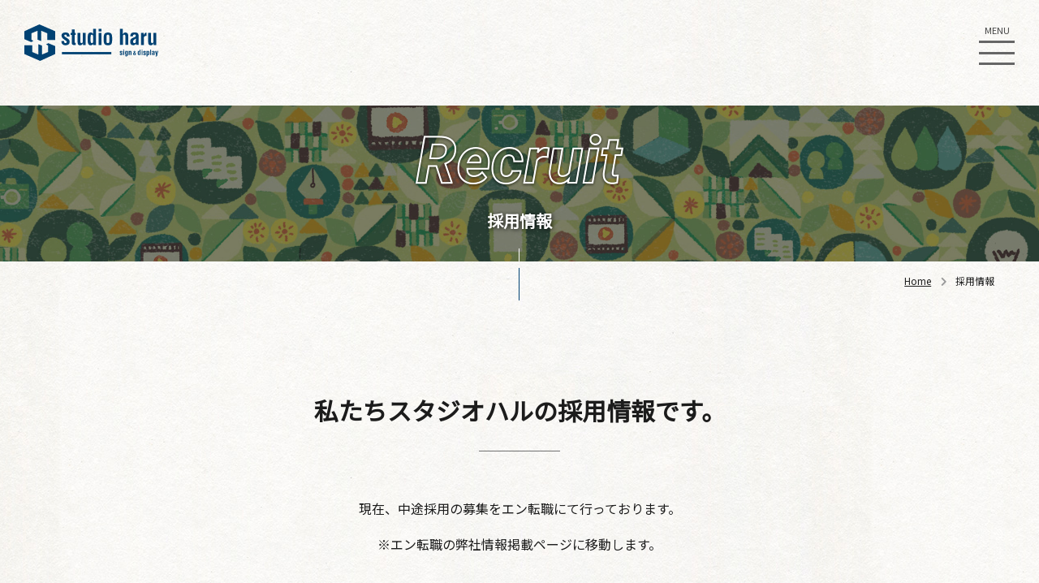

--- FILE ---
content_type: text/html
request_url: http://www.studio-haru.jp/recruit/
body_size: 4932
content:
<!DOCTYPE html>
<html lang="ja">
<head>
<!-- Global site tag (gtag.js) - Google Analytics -->
<script async src="https://www.googletagmanager.com/gtag/js?id=G-WTEYN8QVBS"></script>
<script>
	window.dataLayer = window.dataLayer || [];
	function gtag(){dataLayer.push(arguments);}
	gtag('js', new Date());

	gtag('config', 'G-WTEYN8QVBS');
	gtag('config', 'UA-145845200-17');
</script>
<script>
	(function(i,s,o,g,r,a,m){i['GoogleAnalyticsObject']=r;i[r]=i[r]||function(){
	(i[r].q=i[r].q||[]).push(arguments)},i[r].l=1*new Date();a=s.createElement(o),
	m=s.getElementsByTagName(o)[0];a.async=1;a.src=g;m.parentNode.insertBefore(a,m)
	})(window,document,'script','//www.google-analytics.com/analytics.js','ga');

	ga('create', 'UA-66074017-1', 'auto');
	ga('send', 'pageview');
</script>
<meta charset="UTF-8">
<meta name="viewport" content="width=device-width, initial-scale=1.0">
<meta name="description" content="印刷物やWeb,空間のデザインに留まらず,データマイニングと経営コンサルティングでお客様の販促をトータルにバックアップする株式会社スタジオハルのWEBサイト">
<meta name="keywords" content="スタジオハル,プリ・テック,印刷,WEBサイト,空間デザイン,エコディス,販促,トータルプランニング,西尾,名古屋,東京,多治見,半田,愛知,岐阜">
<title>採用情報｜株式会社スタジオハル｜プリ・テックグループ（愛知県西尾・名古屋・東京・半田・多治見）</title>

<link rel="icon" href="../assets/img/common/favicon.ico">

<link rel="stylesheet" href="https://use.fontawesome.com/releases/v5.6.1/css/all.css">

<link rel="stylesheet" href="../assets/css/reboot.css">

<link rel="stylesheet" href="../assets/css/vegas.min.css">

<link rel="stylesheet" href="../assets/css/base-20211012.css">

<link rel="stylesheet" href="../assets/css/pagestyle-20211012.css">

<script src="../assets/js/jquery.min.js"></script>

<script src="../assets/js/velocity.min.js"></script>
</head>
<body id="pagetop" class="recruit">
<header>

	<nav class="header-nav">

		<a class="header-logo" href="../">

			<svg xmlns="http://www.w3.org/2000/svg" xmlns:xlink="http://www.w3.org/1999/xlink" viewBox="0 0 205 56">

				<polygon points="10.8,23.6 10.8,13.7 20.1,9.8 20.1,23.4 25.9,25.7 25.9,9.8 35.1,13.7 35.1,24.1 47.2,24.1 47.2,10.5 23,0 0,10.5 0,22.7 10.5,27.2 14,25.2"/>

				<polygon points="36.4,32.4 36.4,42.3 27.1,46.2 27.1,32.6 21.3,30.3 21.3,46.2 12,42.3 12,31.9 0,31.9 0,45.5 24.2,56 47.2,45.5 47.2,33.3 36.6,28.8 33.2,30.8"/>

				<path d="M61,25.4c-0.3,3.4,1,3.3,2,3.3c1.2,0,2.1-0.9,1.8-2.1c-0.1-1.1-1.3-1.6-2.1-2.2l-2.3-1.6c-2.1-1.5-3.5-3.2-3.5-5.9c0-2.9,2.3-4.5,6.4-4.5c4.1,0,6.1,2.2,6,6.2h-4.3c0.1-2.1-0.5-2.9-2-2.9c-1,0-1.8,0.5-1.8,1.5c0,1.1,0.8,1.6,1.6,2.1l3.5,2.4c1.1,0.6,2.8,2.4,2.9,3.7c0.4,3.2-0.4,6.6-6.4,6.6c-2.3,0-6.5-1-6-6.6H61z"/>

				<path d="M78.7,31.6c-2.5,0.3-6.1,0.5-6.1-2.9V16.1h-1.7V13h1.7V7.9h4.3V13h1.8v3.1h-1.8v11.5c0.1,0.8,1.3,0.7,1.8,0.6V31.6z"/>

				<path d="M89.6,28.8L89.6,28.8c-0.7,2.2-2,3.2-4,3.3c-3.4,0-4.1-1.7-4.1-4.8V13h4.3v12.7c0,0.8,0,1.7,0.4,2.5c0.4,0.4,0.8,0.6,1.3,0.6c2,0,2-2.3,2-3.7V13h4.3v18.6h-4.1V28.8z"/>

				<path d="M105.3,19.9c0.1-1.5,0-4.1-2-4.1c-2,0-1.8,1.7-1.9,3.6v6.2c0.1,1.8,0.6,3.2,1.9,3.2c1.4,0,2.1-1.2,2.1-3.3V19.9z M105.3,29.6L105.3,29.6c-0.9,1.9-2.1,2.4-3.8,2.5c-3.6,0-4.4-3.3-4.5-6.3v-6.7c0.1-5.1,1.7-6.5,4.5-6.6c1.8,0,3,0.6,3.8,2.4h0.1c-0.1-0.6-0.1-1.1-0.1-1.6V6.9h4.3v24.7h-4.3V29.6z"/>

				<path d="M113.6,13h4.3v18.6h-4.3V13z M113.6,6.9h4.3v3.9h-4.3V6.9z"/>

				<path d="M125.7,25.5c0,2.3,0.2,3.3,2.3,3.3c2,0,2.1-1,2.1-3.3v-6.2c0-1.7,0-3.5-2.1-3.5c-2.3,0-2.3,1.8-2.3,3.5V25.5z M121.4,22.9c0-6.4,0.1-10.4,6.6-10.4c6.4,0,6.4,4.1,6.4,10.4c0,6.5-0.9,9.2-6.4,9.1C122.3,32.1,121.4,29.4,121.4,22.9"/>

				<path d="M146.4,31.5V6.9h4.3v8h0.1c1.2-2.2,2.9-2.4,3.9-2.4c2.4,0,4.4,1.4,4.3,4.7v14.3h-4.3V18.8c0-1.8-0.2-3-1.8-3.1c-1.6-0.1-2.2,1.4-2.1,3.4v12.3H146.4z"/>

				<path d="M170.7,21.8c-1.1,0.7-2.3,1.4-3.5,2.4c-0.6,0.5-0.7,1.4-0.7,2.2c0,1.4,0.4,2.4,2,2.4c2.5,0,2.1-3.2,2.2-5V21.8z M171.2,31.5c-0.3-0.6-0.3-1.3-0.3-1.9h-0.1c-1,1.5-2.3,2.4-3.8,2.4c-3.5,0-5-1.7-5-5.6c0-4.2,3-5.3,6.4-6.7c1.8-0.8,2.5-1.6,2.1-3.1c-0.2-0.8-0.9-1-2-1c-1.9,0-2.3,1-2.2,2.7h-4.1c0-3.5,1.1-6,6.5-6c5.8,0,6.2,3.1,6.1,5.5v11c0,0.9,0.1,1.7,0.4,2.6H171.2z"/>

				<path d="M182.7,16.3L182.7,16.3c0.6-1.3,1.1-2.1,1.7-2.6c1.2-1,2-1,2.7-1v5.1c-2.4-0.2-4.2,0.4-4.2,3.1v10.7h-4.3V13h4.1V16.3z"/>

				<path d="M197.7,28.8L197.7,28.8c-0.7,2.2-2,3.2-4,3.3c-3.4,0-4.1-1.7-4.1-4.8V13h4.3v12.7c0,0.8,0,1.7,0.4,2.5c0.4,0.4,0.8,0.6,1.3,0.6c2,0,2-2.3,2-3.7V13h4.3v18.6h-4.1V28.8z"/>

				<path d="M147.4,45c-0.1,1.1,0.3,1.1,0.7,1.1c0.4,0,0.7-0.3,0.6-0.7c0-0.4-0.4-0.5-0.7-0.7l-0.8-0.5c-0.7-0.5-1.2-1.1-1.2-2c0-1,0.8-1.5,2.1-1.5c1.4,0,2,0.7,2,2.1h-1.4c0-0.7-0.2-1-0.7-1c-0.3,0-0.6,0.2-0.6,0.5c0,0.4,0.3,0.5,0.5,0.7l1.2,0.8c0.4,0.2,0.9,0.8,1,1.2c0.1,1.1-0.1,2.2-2.1,2.2c-0.8,0-2.2-0.3-2-2.2H147.4z"/>

				<path d="M151.3,47h1.4v-6.2h-1.4V47z M151.3,40.1h1.4v-1.3h-1.4V40.1z"/>

				<path d="M156.9,43.1V45c0,0.7-0.2,1.1-0.7,1.1c-0.4,0-0.6-0.5-0.6-1.1v-2.1c0-0.6,0-1.2,0.6-1.2C156.9,41.7,156.9,42.6,156.9,43.1 M154.2,47.7c0.1,1,0.9,1.4,1.8,1.4c2,0,2.3-1,2.3-2.3v-6h-1.4v0.6h0c-0.2-0.6-0.6-0.8-1.2-0.8c-0.9,0-1.5,0.5-1.5,2.2v2.2c0,1,0.3,2.1,1.5,2.1c0.6,0,1-0.2,1.3-0.8l0,0v0.7c0,0.5-0.1,1-0.7,1c-0.2,0-0.3,0-0.4-0.1c-0.1-0.1-0.2-0.1-0.2-0.3H154.2z"/>

				<path d="M161.2,40.8h-1.4V47h1.4v-4c0-0.7,0.2-1.2,0.7-1.1c0.5,0,0.6,0.4,0.6,1V47h1.4v-4.8c0-1.1-0.6-1.6-1.4-1.6c-0.3,0-1,0.1-1.3,0.8h0V40.8z"/>

				<path d="M168.5,42.7c-0.1-0.2-0.3-0.5-0.3-0.8c0-0.3,0.2-0.4,0.4-0.4c0.2,0,0.4,0.2,0.4,0.5C169,42.3,168.7,42.6,168.5,42.7 M169.2,45.9c-0.2,0.2-0.5,0.3-0.8,0.3c-0.5,0-0.8-0.5-0.8-1c-0.1-0.6,0.4-1,0.6-1.1L169.2,45.9z M169,43.5c0.6-0.3,0.9-0.9,0.9-1.5c0-0.8-0.7-1.3-1.3-1.3c-0.7,0-1.4,0.4-1.4,1.3c0,0.5,0.3,0.9,0.5,1.3c-0.7,0.5-1.2,1-1.2,1.9c0,1.1,0.7,1.9,1.6,1.9c0.6,0,1-0.1,1.4-0.5l0.2,0.4h1.2l-0.7-1.2c0.4-0.6,0.5-1.3,0.5-2.1h-0.9c0,0.4-0.1,0.8-0.2,1.1L169,43.5z"/>

				<path d="M176.4,45c0,0.7-0.2,1.1-0.7,1.1c-0.4,0-0.6-0.5-0.6-1.1v-2.1c0-0.6,0-1.2,0.6-1.2c0.7,0,0.7,0.9,0.7,1.4V45z M176.4,47h1.4v-8.2h-1.4v2.1c0,0.2,0,0.4,0,0.5h0c-0.3-0.6-0.7-0.8-1.3-0.8c-0.9,0-1.5,0.5-1.5,2.2v2.2c0,1,0.3,2.1,1.5,2.1c0.6,0,1-0.2,1.2-0.8h0V47z"/>

				<path d="M179.4,47h1.4v-6.2h-1.4V47z M179.4,40.1h1.4v-1.3h-1.4V40.1z"/>

				<path d="M183.3,45c-0.1,1.1,0.3,1.1,0.7,1.1c0.4,0,0.7-0.3,0.6-0.7c0-0.4-0.4-0.5-0.7-0.7l-0.8-0.5c-0.7-0.5-1.2-1.1-1.2-2c0-1,0.8-1.5,2.1-1.5c1.4,0,2,0.7,2,2.1h-1.4c0-0.7-0.2-1-0.7-1c-0.3,0-0.6,0.2-0.6,0.5c0,0.4,0.3,0.5,0.5,0.7l1.2,0.8c0.4,0.2,0.9,0.8,1,1.2c0.1,1.1-0.1,2.2-2.1,2.2c-0.8,0-2.2-0.3-2-2.2H183.3z"/>

				<path d="M188.5,45c0,0.7,0.2,1.1,0.7,1.1c0.4,0,0.6-0.5,0.6-1.1v-2.1c0-0.6,0-1.2-0.6-1.2c-0.7,0-0.7,0.9-0.7,1.4V45z M188.5,41.5L188.5,41.5c0.3-0.6,0.7-0.8,1.3-0.8c0.9,0,1.4,0.5,1.5,2.2v2.2c0,1-0.3,2.1-1.5,2.1c-0.6,0-1-0.2-1.3-0.8h0v2.7h-1.4v-8.3h1.4V41.5z"/>

				<rect x="192.6" y="38.8" width="1.4" height="8.2"/>

				<path d="M198.1,44.4c0,0.6,0.1,1.7-0.7,1.7c-0.5,0-0.7-0.3-0.7-0.8c0-0.3,0-0.6,0.2-0.7c0.4-0.3,0.8-0.5,1.2-0.8V44.4z M199.6,47c-0.1-0.3-0.1-0.6-0.1-0.9v-3.7c0-0.8-0.1-1.8-2-1.8c-1.8,0-2.2,0.8-2.2,2h1.4c0-0.6,0.1-0.9,0.7-0.9c0.4,0,0.6,0,0.7,0.3c0.1,0.5-0.1,0.8-0.7,1c-1.1,0.5-2.1,0.8-2.1,2.2c0,1.3,0.5,1.9,1.7,1.9c0.5,0,0.9-0.3,1.2-0.8h0c0,0.2,0,0.4,0.1,0.6H199.6z"/>

				<path d="M201.9,40.8l0.6,3.3c0.1,0.5,0.2,1.1,0.2,1.6h0c0-0.5,0.1-1.1,0.2-1.6l0.6-3.3h1.4l-1.5,6.3c-0.4,1.4-0.4,2.3-2.4,2V48c0.2,0,0.8,0.1,0.8-0.3c0-0.2-0.1-0.6-0.1-0.8l-1.5-6.1H201.9z"/>

				<rect x="57.5" y="42.4" width="75.6" height="3.5"/>

			</svg>

		</a>

		<div data="hamburger-menu" class="hamburger-area">

			<span class="menu-text">MENU</span>

			<button type="button" class="menu-button">

				<b></b>

				<b></b>

				<b></b>

			</button>

		</div>

		<div class="global-nav">

			<ul class="navbar-nav">

				<li class="nav-item nav-item-home"><a class="nav-link" href="../">Home<small>トップページ</small></a></li>
				
				<li class="nav-item nav-item-products"><a class="nav-link" href="../products/">Products<small>商品紹介</small></a></li>

				<li class="nav-item nav-item-introduction"><a class="nav-link" href="../introduction/">Introduction<small>事業案内</small></a></li>

				<li class="nav-item nav-item-works"><a class="nav-link" href="../works/">Works<small>製作実績</small></a></li>

				<li class="nav-item nav-item-company"><a class="nav-link" href="../company/">Company<small>企業情報</small></a></li>

				<li class="nav-item nav-item-recruit"><a class="nav-link" href="../recruit/">Recruit<small>採用情報</small></a></li>

				<li class="nav-item nav-item-news"><a class="nav-link" href="../news/">News<small>ニュース</small></a></li>

				<li class="nav-item nav-item-contact"><a class="nav-link" href="https://www.pritech-group.jp/contact-studio-haru/" target="_new">Contact<small>お問い合わせ</small></a></li>

			</ul>

			<ul class="sub-nav">

				<li class="sub-item"><a class="sub-link" href="https://www.pritech-group.jp/" target="_new">プリ・テックグループサイト ＞</a></li>

				<li class="sub-item"><a class="sub-link" href="../sitemap/">サイトマップ ＞</a></li>

				<li class="sub-item"><a class="sub-link" href="../privacy/">個人情報保護方針 ＞</a></li>

			</ul>

		</div>

	</nav>

</header>


<main>
	<div class="page-heading">
		<h1 class="page-hedding-ttl"><img src="../assets/img/recruit/ttl-recruit.png" alt="recruit">採用情報</h1>
		<nav aria-label="breadcrumb">
			<ol class="breadcrumb wrap">
				<li class="breadcrumb-item"><a href="../">Home</a></li>
				<li class="breadcrumb-item active" aria-current="page">採用情報</li>
			</ol>
		</nav>
	</div>
	<section class="t-ac">
		<div class="wrap">
			<h2 class="section-ttl">私たちスタジオハルの採用情報です。</h2>
			<p>現在、中途採用の募集をエン転職にて行っております。</p>
			<p>※エン転職の弊社情報掲載ページに移動します。</p>

			<div class="btn-wrap">
				<a class="button01" href="https://employment.en-japan.com/desc_1261639/" target="_blank">製作スタッフ</a>
				<a class="button01" href="https://employment.en-japan.com/desc_1261640" target="_blank">営業スタッフ</a>
			</div>
		</div>
	</section>
</main>
<footer>
	<p class="pagetop"><a href="#pagetop">PAGETOP</a></p>
	<section class="contact-wrap">
		<div class="wrap">
			<h2 class="contact-ttl"><span class="roboto font-i">Contact</span>お問い合わせ</h2>
			<p class="mb-50">ご質問、ご意見、ご要望などお気軽にお問い合わせください。</p>
			<a class="button01" href="https://www.pritech-group.jp/contact-studio-haru/" target="_new">CONTACT US</a>
		</div>
	</section>
	<section class="address-wrap">
		<div class="wrap">
			<h2 class="address-ttl"><span class="roboto font-i">Studio Haru Co., Ltd.</span>株式会社スタジオハル</h2>
			<div class="address-flex">
				<div class="address-inner">
					<ul>
						<li>〒168-0063 東京都杉並区和泉1-30-21 I・Bビル</li>
						<li>TEL：<span class="tel">03-5355-3555</span></li>
					</ul>
				</div>
				<div class="t-ac">
					<a class="button01" href="../company/#access">MAP</a>
				</div>
			</div>
		</div>
	</section>
	<div class="footer-nav">
		<ul class="wrap">
			<li class="footer-item"><a class="footer-link" href="../privacy/">個人情報保護方針</a></li>
			<li class="footer-item"><a class="footer-link" href="../sitemap/">サイトマップ</a></li>
			<li class="footer-item"><a class="footer-link" href="https://www.pritech-group.jp/" target="_new">プリ・テックグループサイト</a></li>
		</ul>
	</div>
	<div class="copy">&copy; <span>2021</span> Studio Haru Co., Ltd. All Rights Reserved.</div>
</footer>
<script src="../assets/js/common.js"></script>
</body>
</html>

--- FILE ---
content_type: text/css
request_url: http://www.studio-haru.jp/assets/css/base-20211012.css
body_size: 3119
content:
@charset "UTF-8";

/* ==========================================================

	file：base

	01.import

	02.基本スタイル

	03.headerスタイル

	04.footerスタイル

========================================================== */

/* ==========================================================

	01.import

========================================================== */

@import url("https://use.fontawesome.com/releases/v5.3.1/css/all.css");

@import url('https://fonts.googleapis.com/css?family=Noto+Sans+JP:wght@400;700&display=swap&subset=japanese');

@import url('https://fonts.googleapis.com/css2?family=Roboto:ital,wght@0,400;0,900;1,500&display=swap');

/* ==========================================================

	02.基本スタイル

========================================================== */

body {

	color: #1c1c1c;

	overflow-x: hidden;

	font-family: 'Noto Sans JP', 'YuGothic', 'Yu Gothic', 'Hiragino Kaku Gothic ProN', 'ヒラギノ角ゴ ProN W3', 'メイリオ', 'Meiryo', 'ＭＳ ゴシック', sans-serif;

	font-weight: 400;

}

.roboto {

	font-family: 'Roboto', sans-serif;

	font-weight: 400;

}

.roboto.font-b {

	font-weight: bold;

}

.roboto.font-i {

	font-style: italic;

}

a {

	transition: color 0.5s;

}

a:hover {

	text-decoration: none;

}

.tel > a {

	color: #004273;

	font-weight: bold;

}



/* ==========================================================

	03.headerスタイル

========================================================== */

.header-nav {

	width: 100%;

	position: fixed;

	top: 0;

	z-index: 100;

}

.header-logo {

	position: absolute;

	top: 15px;

	left: 15px;

	z-index: 101;

}

.header-logo svg {

	height: 45px;

}

.header-logo svg path,

.header-logo svg rect,

.header-logo svg polygon {

	fill: #004273;

}

/* Hamburger Menu */

.hamburger-area {

	position: absolute;

	top: 28px;

	right: 20px;

	width: 42px;

	height: calc((36px *3) / 4);

	cursor: pointer;

}

.hamburger-area .menu-text {

	color: #444;

	font-size: 0.6875rem;

	position: absolute;

	top: -1.3125rem;

	right: 0;

	width: 44px;

	height: 1.0rem;

	line-height: 1.0rem;

	text-align: center;

	z-index: 100;

}

.hamburger-area.active .menu-text {

	color: #fff;

}

.menu-button {

	background: rgba(0, 0, 0, 0);

	border: 0;

	position: absolute;

	top: 0;

	right: 0;

	width: 44px;

	height: calc((36px *3) / 4);

	cursor: pointer;

	z-index: 100;

}

button.menu-button:focus {

	outline: 0;

}

.hamburger-area .menu-button b {

	position: absolute;

	left: 0;

	width: 44px;

	height: 3px;

	background-color: #666;

	transition: background-color 1.5s 0.8s;

}

.hamburger-area.active .menu-button b {

	background-color: #fff;

}

.menu-button b:nth-of-type(1) {

	top: 0;

}

.menu-button b:nth-of-type(2) {

	top: 50%;

}

.menu-button b:nth-of-type(3) {

	top: 100%;

}



/* Global Menu */

.global-nav {

	background-color: rgba(0, 0, 0, .7);

	border-bottom-left-radius: 100vh;

	position: absolute;

	top: -100%;

	right: -120%;

	width: 100%;

	height: 100vh;

	transform-origin: right top;

	opacity: 0;

}

.global-nav ul {

	padding-left: 0;

}

.navbar-nav {

	position: absolute;

	top: 15vh;

	right: -100%;

	width: 80vw;

	height: 70vh;

	list-style: none;

	display: -ms-grid;

	display: grid;

	grid-row-gap: 1.5rem;

	row-gap: 1.5rem;

	-webkit-column-gap: 1.25rem;

	grid-column-gap: 1.25rem;

	column-gap: 1.25rem;

	grid-template-areas:

		'home products'

		'introduction works'

		'company recruit'

		'news contact';

	-ms-grid-rows: 1fr 1fr 1fr 1fr;

	grid-template-rows: 1fr 1fr 1fr 1fr;

	-ms-grid-columns: 1fr 1fr;

	grid-template-columns: 1fr 1fr;

}

.nav-item-home {

	-ms-grid-row: 1;

	-ms-grid-row-span: 1;

	-ms-grid-column: 1;

	grid-area: home;

}

.nav-item-products {

	-ms-grid-row: 1;

	-ms-grid-row-span: 1;

	-ms-grid-column: 2;

	grid-area: products;

}

.nav-item-introduction {

	-ms-grid-row: 2;

	-ms-grid-row-span: 1;

	-ms-grid-column: 2;

	grid-area: introduction;

}

.nav-item-works {

	-ms-grid-row: 2;

	-ms-grid-row-span: 1;

	-ms-grid-column: 2;

	grid-area: works;

}

.nav-item-company {

	-ms-grid-row: 3;

	-ms-grid-row-span: 1;

	-ms-grid-column: 1;

	grid-area: company;

}

.nav-item-recruit {

	-ms-grid-row: 3;

	-ms-grid-row-span: 1;

	-ms-grid-column: 2;

	grid-area: recruit;

}

.nav-item-news {

	-ms-grid-row: 4;

	-ms-grid-row-span: 1;

	-ms-grid-column: 1;

	grid-area: news;

}

.nav-item-contact {

	-ms-grid-row: 4;

	-ms-grid-row-span: 1;

	-ms-grid-column: 2;

	grid-area: contact;

}



.nav-link {

	color: #fff;

	font-family: 'Roboto', sans-serif;

	font-size: 1.5rem;

	font-weight: 700;

	line-height: 0.6;

	padding: 1.0rem 0;

}

.nav-link::before {

	content: '\f068';

	font-size: 1.0rem;

	font-weight: bold;

	font-family: "Font Awesome 5 Free";

	line-height: 0.5;

	padding-right: 0.75rem;

}

.nav-link:hover {

	color: #ccc;

}

.nav-link > small {

	display: block;

	font-size: 0.75rem;

	font-weight: normal;

	padding: 1.0rem 0 2.0rem 1.5rem;

}



.sub-nav {

	list-style: none;

	position: absolute;

	bottom: 5vh;

	right: -100%;

	width: 80vw;

	height: 10vh;

}

.sub-item {

	text-align: right;

	margin-bottom: 1.0rem;

}

.sub-item .sub-link {

	color: #fff;

	font-size: 0.8125rem;

}



/* ==========================================================

	04.footerスタイル

========================================================== */

footer {

	background: linear-gradient(to bottom, rgba(54, 54, 54, 0.7), rgba(54, 54, 54, 0.7)), url('../img/common/bg-mainvisual.jpg');

	background-size: 150% auto;

	padding-top: 100px;

	position: relative;

}

.pagetop {

	position: fixed;

	margin-bottom: 0;

	width: 40px;

	height: 20px;

	bottom: 45px;

	right: 15px;

	opacity: 0;

	transform: rotate(-90deg);

	z-index: 10;

}

.pagetop a {

	color: #004273;

	position: relative;

	display: inline-block;

	text-shadow: 1px 1px 1px rgba(122, 247, 163, 0.4);

}

.pagetop a:hover {

	color: #025024;

}

.pagetop a::before,

.pagetop a::after {

	content: '';

	background: #004273;

	display: block;

	position: absolute;

	height: 1px;

	top: 50%;

	box-shadow: 1px 1px 1px rgba(122, 247, 163, 0.4);

	transition: background .3s ease, transform .3s ease;

}

.pagetop a::before {

	width: 36px;

	left: calc(50% + 50px);

	transition: width .3s;

}

.pagetop a::after {

	width: 10px;

	right: calc(50% - 86px);

	transform-origin: right center;

	transform: rotate(40deg);

}

.pagetop a:hover::before {

	width: 46px;

}

.pagetop a:hover::after {

	transform: translateX(10px) rotate(40deg);

}



.contact-wrap {

	background: #f2f0ea;

	text-align: center;

	padding: 50px 0;

}

.contact-ttl {

	font-size: 1.5rem;

	font-weight: bold;

	margin-bottom: 1.5rem;

}

.contact-ttl .roboto {

	color: #004273;

	display: block;

	font-size: 1.125rem;

	font-weight: normal;

	margin-bottom: 0.75rem;

}



.address-wrap {

	background: #fff;

	padding: 50px 0;

}

.address-ttl {

	font-size: 1.5rem;

	font-weight: bold;

	margin-bottom: 1.5rem;

}

.address-ttl .roboto {

	color: #004273;

	display: block;

	font-size: 1.125rem;

	font-weight: normal;

	margin-bottom: 0.75rem;

}

.address-wrap .address-flex {

	display: flex;

	flex-wrap: wrap;

	justify-content: space-between;

}

.address-flex .address-inner {

	width: 100%;

	margin-bottom: 20px;

}

.address-flex .address-inner ul {

	list-style: none;

	padding-left: 0;

}

.footer-nav {

	background: #fff;

	list-style: none;

	padding-left: 0;

}

.footer-nav ul {

	margin-bottom: 0;

}

.footer-item {

	display: inline-block;

	position: relative;

	padding-bottom: 1rem;

}

.footer-item::before {

	content: '-';

	margin-right: 5px;

}

.footer-item + .footer-item {

	margin-left: 1.5rem;

}

.footer-link {

	color: #333;

	text-decoration: underline;

}

.copy {

	background: #000;

	color: #fff;

	font-size: 0.75rem;

	padding: 0.75rem 0;

	text-align: center;

}



@media (max-width: 350px) {

	/* 画面幅 350px以下 */

/* ==========================================================

	03.headerスタイル

========================================================== */

	.navbar-nav {

		position: absolute;

		top: 20vh;

		height: 60vh;

		grid-row-gap: 0.5rem;

		row-gap: 1.0rem;

	}

	.nav-link {

		padding-top: 0.5rem;

	}

	.nav-link > small {

		padding-bottom: 1.0rem;

	}

/* ==========================================================

	04.footerスタイル

========================================================== */

	.footer-item + .footer-item {

		margin-left: 1.0rem;

	}

}



@media (min-width: 768px) {

	/* 画面幅 768px以上 */

/* ==========================================================

	02.基本スタイル

========================================================== */

	body {

		line-height: 1.8;

	}



/* ==========================================================

	03.headerスタイル

========================================================== */

	.header-logo {

		top: 30px;

		left: 30px;

	}

	/* Hamburger Menu */

	.hamburger-area {

		top: 50px;

		right: 30px;

	}

	.nav-link {

		font-size: 2.5rem;

		line-height: 0.8;

		padding-left: 1.5rem;

	}

	.nav-link::before {

		font-size: 2.0rem;

		line-height: 0.5;

		padding-right: 1.0rem;

	}

	.nav-link > small {

		font-size: 1.125rem;

		padding-left: 4.375rem;

	}

	.sub-item .sub-link {

		font-size: 1.125rem;

	}



/* ==========================================================

	04.footerスタイル

========================================================== */

	.pagetop {

		bottom: 55px;

		right: 50px;

	}

	.contact-ttl,

	.address-ttl {

		font-size: 1.875rem;

		margin-bottom: 2.0rem;

	}

	.contact-ttl .roboto,

	.address-ttl .roboto {

		font-size: 1.25rem;

	}

	.address-flex .address-inner {

		width: 80%;

		padding-left: 5rem;

	}

}



@media (min-width: 992px) {

	/* 画面幅 992px以上 */



/* ==========================================================

	03.headerスタイル

========================================================== */

	.navbar-nav {

		top: 20vh;

		width: 80vw;

		-webkit-column-gap: 1.875rem;

		grid-column-gap: 1.875rem;

		column-gap: 1.875rem;

		grid-template-areas:

			'home works news'

			'products company contact'

			'introduction recruit non';

		-ms-grid-rows: 1fr 1fr 1fr;

		grid-template-rows: 1fr 1fr 1fr;

		-ms-grid-columns: 1fr 1fr 1fr;

		grid-template-columns: 1fr 1fr 1fr;

	}

	.nav-item-home {

		-ms-grid-row: 1;

		-ms-grid-column: 1;

	}

	.nav-item-products {

		-ms-grid-row: 2;

		-ms-grid-column: 1;

	}

	.nav-item-introduction {

		-ms-grid-row: 3;

		-ms-grid-column: 1;

	}

	.nav-item-works {

		-ms-grid-row: 1;

		-ms-grid-column: 2;

	}

	.nav-item-company {

		-ms-grid-row: 2;

		-ms-grid-column: 2;

	}

	.nav-item-recruit {

		-ms-grid-row: 3;

		-ms-grid-column: 2;

	}

	.nav-item-news {

		-ms-grid-row: 1;

		-ms-grid-column: 3;

	}

	.nav-item-contact {

		-ms-grid-row: 2;

		-ms-grid-column: 3;

	}



/* ==========================================================

	04.footerスタイル

========================================================== */

	footer {

		background-attachment: fixed;

		background-size: auto 100%;

		padding-top: 200px;

	}

	.contact-wrap,

	.address-wrap {

		padding: 80px 0;

	}

	.address-flex .address-inner {

		width: 60%;

		padding-left: 0;

	}

	.address-flex .address-inner:nth-of-type(2) {

		width: 40%;

	}

}



@media (min-width: 1400px) {

	/* 画面幅 1400px以上 */



/* ==========================================================

	03.headerスタイル

========================================================== */

	.navbar-nav {

		max-width: 1200px;

	}



}

--- FILE ---
content_type: text/css
request_url: http://www.studio-haru.jp/assets/css/pagestyle-20211012.css
body_size: 8460
content:
@charset "UTF-8";

/* ==========================================================

	file：pagestyle

	01.共通スタイル

	02.product

	03.introduction

	04.company

	05.other

========================================================== */

/* ==========================================================

	01.共通スタイル

========================================================== */

body {

	background-image: url('../img/common/bg-boby.jpg');

}

main {

	padding-top: 4rem;

}

.wrap {

	padding: 0 15px;

}

.visible-sp {

	display: inline-block;

}

.visible-pc {

	display: none;

}

.t-ac {
	text-align: center;
}

.t-ar {
	text-align: right;
}

.t-al {
	text-align: left;
}

.indent-1 {

	padding-left: 1em;

	text-indent: -1em;

}

/* margin */

/* top */

.mt-0 {
	margin-top: 0 !important;
}

.mt-5 {
	margin-top: 5px !important;
}

.mt-10 {
	margin-top: 10px !important;
}

.mt-15 {
	margin-top: 15px !important;
}

.mt-20 {
	margin-top: 20px !important;
}

.mt-30 {
	margin-top: 30px !important;
}

.mt-50 {
	margin-top: 50px !important;
}

.mt-100 {
	margin-top: 100px !important;
}

/* bottom */

.mb-0 {
	margin-bottom: 0 !important;
}

.mb-5 {
	margin-bottom: 5px !important;
}

.mb-10 {
	margin-bottom: 10px !important;
}

.mb-15 {
	margin-bottom: 15px !important;
}

.mb-20 {
	margin-bottom: 20px !important;
}

.mb-30 {
	margin-bottom: 30px !important;
}

.mb-50 {
	margin-bottom: 50px !important;
}

.mb-100 {
	margin-bottom: 100px !important;
}



/* button */

.button01 {

	border: 1px solid #004273;

	color: #004273;

	display: inline-block;

	text-align: center;

	width: 300px;

	padding: 0.875rem 0;

	position: relative;

}

.button01::before,

.button01::after {

	content: '';

	background: #004273;

	display: block;

	position: absolute;

	height: 1px;

	top: 50%;

	transition: background .3s ease, transform .3s ease;

}

.button01::before {

	width: 26px;

	left: calc(50% + 74px);

	transition: width .3s;

}

.button01::after {

	width: 10px;

	right: calc(50% - 100px);

	transform-origin: right center;

	transform: rotate(40deg);

}

.button01:hover {

	background-color: #004273;

	color: #fff;

	text-decoration: none;

}

.button01:hover::before {

	background: #fff;

	width: 36px;

}

.button01:hover::after {

	background: #fff;

	transform: translateX(10px) rotate(40deg);

}

.button02 {

	position: relative;

	background: #000;

	overflow: hidden;

	height: 180px;

}

.button02:after {

	content: '';

	position: absolute;

	background: #ccc;

	display: block;

	width: 100%;

	height: 100%;

	top: 0;

	opacity: 0.8;

	transition: opacity .5s ease, transform .5s ease;

}

.button02:hover::after {

	opacity: 0.6;

	transform: scale(1.15);

}

.button02 .button02-content {

	color: #fff;

	font-size: 1.25rem;

	font-weight: bold;

	text-align: center;

	margin-bottom: 0;

	text-shadow: 1px 1px 5px rgba(0, 0, 0, .8);

	position: absolute;

	top: 50%;

	left: 50%;

	width: 100%;

	z-index: 1;

	transform: translate(-50%, -70%);

}

.button02 .button02-content .roboto {

	display: block;

	font-size: 1rem;

	margin-bottom: 0.75rem;

}

.button02 .button02-content::before,

.button02 .button02-content::after {

	content: '';

	background: #fff;

	display: block;

	position: absolute;

	height: 2px;

	bottom: calc(50% - 60px);

	transition: background .3s ease, transform .3s ease;

}

.button02 .button02-content::before {

	width: 26px;

	left: calc(50% - 13px);

	transition: width .3s;

}

.button02 .button02-content::after {

	width: 10px;

	right: calc(50% - 13px);

	transform-origin: right center;

	transform: rotate(40deg);

}

.button02:hover .button02-content::before {

	background: #fff;

	width: 36px;

}

.button02:hover .button02-content::after {

	background: #fff;

	transform: translateX(10px) rotate(40deg);

}





.button03 {

	border: 1px solid #000;

	color: #000;

	display: block;

	text-align: center;

	padding: 20px 0;

	position: relative;

	background: #fff;

	max-width: 540px;

	margin: 0 auto;

}

.button03::before,

.button03::after {

	content: '';

	background: #000;

	display: block;

	position: absolute;

	height: 1px;

	top: 50%;

	transition: background .3s ease, transform .3s ease;

}

.button03::before {

	width: 26px;

	left: calc(50% + 125px);

	transition: width .3s;

}

.button03::after {

	width: 10px;

	right: calc(50% - 150px);

	transform-origin: right center;

	transform: rotate(40deg);

}

.button03:hover {

	border: 1px solid #007c36;

	background-color: #007c36;

	color: #fff;

	text-decoration: none;

}

.button03:hover::before {

	background: #fff;

	width: 36px;

}

.button03:hover::after {

	background: #fff;

	transform: translateX(10px) rotate(40deg);

}



/* img */

img {

	display: inline-block;

	max-width: 100%;

	height: auto;

}



/* タイトル */

.page-hedding-ttl {

	background: linear-gradient(to bottom, rgba(54, 54, 54, 0.6), rgba(54, 54, 54, 0.6)), url('../img/common/bg-mainvisual.jpg');

	background-size: 150% auto;

	padding: 2rem 0;

	text-align: center;

	color: #fff;

	font-size: 1.25rem;

	text-shadow: 1px 1px 5px rgba(0, 0, 0, .8);

}

.page-hedding-ttl img {

	display: block;

	width: auto;

	height: 3.5rem;

	margin: 0 auto 1.5rem;

}

/* ページ概要 */

.page-lead {

	margin: 4.5rem auto;

}



/* パンくずリスト */

.breadcrumb {

	list-style: none;

	text-align: right;

	position: relative;

	margin-bottom: 50px;

}

.breadcrumb-item {

	display: inline-block;

	font-size: 0.75rem;

}

.breadcrumb-item:not(:first-of-type)::before {

	content: '\f054';

	color: #999;

	font-family: "Font Awesome 5 Free";

	font-weight: 900;

	margin-right: 0.6125rem;

	margin-left: 0.25rem;

}

.breadcrumb-item a {

	color: #1c1c1c;

	text-decoration: underline;

	padding: 0 0.25rem;

}

.breadcrumb-item a:hover {

	color: #0056b3;

}



/* ページ内リンク */

.page-link {

	margin: 4.5rem auto 0;

	text-align: center;

}

.page-link .button-page {

	margin-bottom: 1rem;

}

.button-page {

	border: 1px solid #004273;

	color: #004273;

	display: inline-block;

	text-align: center;

	width: 300px;

	padding: 0.875rem 0;

	position: relative;

}

.button-page::before {

	content: '\f107';

	font-family: "Font Awesome 5 Free";

	font-weight: 900;

	position: absolute;

	right: calc(50% - 100px);

	transition: background .3s ease, transform .3s ease, top .3s ease;

	font-size: 1.5rem;

	top: 15%;

}

.button-page:hover {

	background-color: #004273;

	color: #fff;

	text-decoration: none;

}

.button-page:hover::before {

	top: 30%;

}



/* .detail-ttl */

.detail-ttl {

	border-bottom: 1px solid #000;

	font-size: 1.5rem;

	font-weight: bold;

	margin-bottom: 1.5rem;

	padding-bottom: 1rem;

}

.detail-h4 {

	margin-bottom: 1rem;

	font-size: 1.2rem;

}

.detail-h5 {

	font-size: 1.1rem;

}

.detail-ol {

	padding-left: 1rem;

}





/* 白枠 */

.white-box {

	background: #fff;

	border: 1px solid #707070;

	text-align: center;

	margin-bottom: 50px;

	padding: 2rem 1rem;

}

.white-ttl {

	font-size: 1.25rem;

	margin-bottom: 1.5rem;

}

/* グレー枠 */

.gray-box {

	background: #f2f0ea;

	padding: 3rem 1.8rem;

	margin: 1.5rem 0;

}

.gray-box h5 {

	margin-bottom: 1rem;

	font-size: 1.2rem;

	text-align: center;

}



/* 下吹き出し */

.balloon {

	position: relative;

	display: inline-block;

	margin: 0 0 1.5em;

	padding: 18px 10px;

	min-width: 120px;

	width: 100%;

	color: #004273;

	font-size: 1.2rem;

	background: #FFF;

	border: solid 3px #004273;

	box-sizing: border-box;

	line-height: 1.5;

}



.balloon:before {

	content: "";

	position: absolute;

	bottom: -24px;

	left: 50%;

	margin-left: -15px;

	border: 12px solid transparent;

	border-top: 12px solid #FFF;

	z-index: 2;

}



.balloon:after {

	content: "";

	position: absolute;

	bottom: -30px;

	left: 50%;

	margin-left: -17px;

	border: 14px solid transparent;

	border-top: 14px solid #004273;

	z-index: 1;

}



.balloon p {

	margin: 0;

	padding: 0;

}





/* section */

main>section {

	padding: 80px 0;

}

.section-ttl {

	font-size: 1.5rem;

	font-weight: bold;

	position: relative;

	margin-bottom: 3.5rem;

	padding-bottom: 1.5rem;

	text-align: center;

}

.section-ttl::after {

	content: '';

	display: block;

	position: absolute;

	background: #707070;

	width: 100px;

	height: 1px;

	bottom: 0;

	left: 50%;

	transform: translateX(-50%);

}



/* ==========================================================

	03.introduction

========================================================== */

.introduction .introduction-list {

	padding-top: 0;

}

/* ソリューション nav */

.introduction .introduction-list-nav {

	list-style: none;

	font-size: 0;

	width: 100%;

	padding-left: 0;

}

.introduction-list-nav .introduction-list-item {

	background: #fff;

	border-color: #004273;

	border-style: solid;

	border-width: 0 2px 2px 2px;

	display: inline-block;

	width: 50%;

	transition: opacity 0.3s ease;

}

.introduction-list-nav .introduction-list-item:hover {

	opacity: 0.8;

}

.introduction-list-nav .introduction-list-item:nth-of-type(2n) {

	border-left-width: 1px;

}

.introduction-list-nav .introduction-list-item:nth-of-type(2n + 1) {

	border-right-width: 1px;

}

.introduction-list-nav .introduction-list-item:first-of-type,

.introduction-list-nav .introduction-list-item:nth-of-type(2) {

	border-top-width: 2px;

}

.introduction-list-nav .introduction-list-item:last-child {

	border-right-width: 2px;

	width: 50.5%;

}

.introduction-list-nav .introduction-list-item a {

	position: relative;

	color: #004273;

	display: block;

	font-size: 0.8125rem;

	font-weight: bold;

	text-align: center;

	padding: 1rem 3.25rem 1.5rem 0;

}

.introduction-list-nav .introduction-list-item.item-other a {

	padding-right: 1rem;

}

.introduction-list-nav .introduction-list-item a::after {

	content: '\f078';

	font-family: "Font Awesome 5 Free";

	font-weight: 900;

	position: absolute;

	width: 1rem;

	height: 1rem;

	bottom: 0.3725rem;

	right: calc(50% - 0.5rem);

}

.introduction-list-nav .introduction-icon {

	display: block;

	position: absolute;

	width: 40px;

	height: 40px;

	top: calc(50% - 20px);

	right: 5%;

}

/* ソリューション詳細 */

.introduction section:nth-of-type(2n) {

	background: #fff;

}

.introduction .introduction-ttl {

	text-align: center;

	margin-bottom: 3rem;

}

.introduction .introduction-flex {

	margin-bottom: 3rem;

}

.introduction .introduction-flex .introduction-img img {
	border: 1px solid #ccc;
	width: 100%;
}

.introduction .introduction-wrap .introduction-flex .introduction-img+.introduction-img {
	margin-top: .5rem;
}

.introduction .introduction-wrap .btn-wrap {
	text-align: center;
}

.introduction .introduction-wrap .btn-wrap .button01:first-of-type {
	margin-bottom: 2rem;
}

.introduction .introduction-table th {
	padding: 1rem;
	background: #004273;
	color: #fff;
	margin: 1rem 0 .2rem;
}

.introduction .introduction-table table {
	margin-bottom: 2rem;
}

.introduction .introduction-table tr {
	border-bottom: 1px dotted #ccc;
}

.introduction .introduction-table tr:first-of-type {
	border-bottom: none;
}

.introduction .introduction-table tr td:first-of-type {
	width: 85%;
	padding: 1rem;
}

.introduction .introduction-table tr td:last-of-type {
	width: 15%;
}

.introduction .equipment-others {
	padding: 1rem;
}


/* UVインクジェットプリント詳細 */
.uv main section:nth-of-type(odd) {
	background: #fff;
}

.uv .uv-flex .uv-img {
	margin-bottom: 1rem;
}

.uv .lead-txt {
	font-size: 1.2rem;
	font-weight: bold;
	line-height: 1.3;
}

.uv h4.fontL {
	font-size: 1.2rem;
	font-weight: bold;
	text-align: center;
}

.uv .uv-ttl {
	text-align: center;
	margin-bottom: 1.5rem;
}

.uv .why h4 {
	margin-bottom: 0;
}

.uv .ask .uv-flex .uv-contents {
	background: #fff;
	padding: 1.5rem 1.5rem .5rem;
}

.uv .ask .uv-flex .uv-contents:first-child {
	margin-bottom: 2rem;
}

.uv .fllow .uv-flex figure {
	margin-bottom: 2rem;
}

.uv .fllow .uv-flex figcaption {
	font-size: 1.1rem;
	color: #004273;
	font-weight: bold;
	text-align: center;
}

.uv .case .uv-flex figcaption {
	text-align: center;
}


/* ==========================================================
	04.works
========================================================== */

.works main section:nth-of-type(2n) {
	background: #fff;
}

.works .works-list {
	padding-top: 0;
	padding-bottom: 0;
}

.works .works-list-nav {
	list-style: none;
	font-size: 0;
	width: 100%;
	padding-left: 0;
}

.works-list-nav .works-list-item {
	background: #fff;
	border-color: #004273;
	border-style: solid;
	border-width: 0 2px 2px 2px;
	display: inline-block;
	width: 50%;
	transition: opacity 0.3s ease;
}

.works-list-nav .works-list-item:hover {
	opacity: 0.8;
}

.works-list-nav .works-list-item:nth-of-type(2n) {
	border-left-width: 1px;
}

.works-list-nav .works-list-item:nth-of-type(2n + 1) {
	border-right-width: 1px;
}

.works-list-nav .works-list-item:last-child {
	border-right-width: 2px;
	width: 50.5%;
}

.works-list-nav .works-list-item:first-of-type,
.works-list-nav .works-list-item:nth-of-type(2) {
	border-top-width: 2px;
}

.works-list-nav .works-list-item a {
	position: relative;
	color: #004273;
	display: block;
	font-size: 0.8125rem;
	font-weight: bold;
	text-align: center;
	padding: 1rem 3.25rem 1.5rem 0;
}

.works-list-nav .works-list-item.item-other a {
	padding-right: 1rem;
}

.works-list-nav .works-list-item a::after {
	content: '\f078';
	font-family: "Font Awesome 5 Free";
	font-weight: 900;
	position: absolute;
	width: 1rem;
	height: 1rem;
	bottom: 0.3725rem;
	right: calc(50% - 0.5rem);
}

.works-list-nav .works-icon {
	display: block;
	position: absolute;
	width: 40px;
	height: 40px;
	top: calc(50% - 20px);
	right: 5%;
}

.works-detail {
	margin-top: -20px;
	max-width: 960px;
	margin: 0 auto;
}

.works-flexl {
	display: flex;
	flex-wrap: wrap;
	justify-content: space-between;
}

.works-detail img {
	margin: 20px 0;
}


/* グループ制作実績 */
#works {
	margin-top: 50px;
	margin-bottom: 50px;
	padding-left: 0;
	list-style: none;
}

#works li {
	margin-bottom: 50px;
}

#works li a {
	color: #333;
}

#works li a:hover {
	color: #036796;
}

#works .slick-slide {
	text-align: center;
	margin: 0 10px;
}

#works .slick-slide img {
	margin-bottom: 10px;
	width: 100%;
	height: 55vw;
	object-fit: cover;
}

#works .worksImg {
	transition: opacity 0.5s;
}

#works li a:hover .worksImg {
	opacity: 0.8;
}

#works .worksCompany {
	font-size: 1.125rem;
	margin-bottom: 0.25rem;
}


/* ==========================================================
	04.company
========================================================== */

.company main section:nth-of-type(2n) {
	background: #fff;
}

.company .message-ttl {
	color: #004273;
	font-weight: bold;
	font-size: 1.5rem;
	margin: 1rem 0 2rem;
}

.company .message .sign img {
	width: auto;
}

.company .overview-detail {
	display: inline-block;
	width: 100%;
}

.company .overview-wrap img {
	margin-bottom: 2rem;
}

.company .overview-detail dt {
	float: left;
	width: 5rem;
	/* white-space: nowrap; */
}

.company .overview-detail dd {
	border-bottom: 1px solid #000;
	margin-bottom: 1rem;
	padding-bottom: 1.25rem;
	padding-left: 5.5rem;
}

.company .overview-wrap:last-of-type .overview-detail dd:last-of-type {
	border-bottom-width: 0;
	margin-bottom: 0;
	padding-bottom: 0;
}

.company .overview-detail dd ul {
	font-size: 0.875rem;
	margin-bottom: 1.5rem;
}

.company .map-wrap {
	position: relative;
	width: 100%;
	padding-top: 56.25%;
	margin-top: 2rem;
	margin-bottom: 1em;
}

.company .map-wrap iframe {
	border: none;
	position: absolute;
	border: 0;
	top: 0;
	left: 0;
	width: 100%;
	height: 100%;
}

.company .mapaddress-ttl {
	margin-top: 1rem;
	font-size: 1.125rem;
	margin-bottom: 0;
}

.company .map-btn {
	margin-top: 1rem;
	text-align: center;
	margin-bottom: 2rem;
}

.company .history table,
.company .history tbody,
.company .history tr {
	width: 100%;
}

.company .history tr:nth-child(odd) {
	background: #F2F0EA;
}

.company .history th,
.company .history td {
	padding: 1rem .5rem;
}

.company .history td {
	padding-left: 1rem;
}

.company .history th.year {
	width: 24%;
}

.company .history th.month {
	width: 15%;
	padding: 0;
}

.company .history td {
	width: 70%;
}

/* ==========================================================
	privacy
========================================================== */

section.privacy-wrap:nth-of-type(2n) {
	background: #fff;
}

.privacy .sec01 .gray-box {
	text-align: center;
}

.privacy .privacy-inner {
	padding-left: 1em;
}

.privacy .privacy-inner .detail-ol {
	padding-left: 2rem;
}

.privacy .privacy-inner h6 {
	font-weight: bold;
	font-size: 1rem;
	margin-bottom: 0;
}

.privacy .privacy-inner h6+p {
	padding-left: 1em;
}

/* ==========================================================
	sitemap
========================================================== */
.sitemap-detail {
	max-width: 540px;
	margin: 0 auto;
}

.sitemap ul {
	list-style: none;
	padding: 0;
}

.sitemap .button03 {
	margin: 20px 0;
}

.sitemap ul.sitemap-child {
	margin-left: 2vw;
}

.sitemap ul.sitemap-child li {
	margin-bottom: 5vw;
}

.sitemap ul.sitemap-child li a {
	color: #000;
}

.sitemap ul.sitemap-child li a:hover {
	color: #007c36
}

.sitemap ul.sitemap-child li:before {
	content: "＞"
}

/* ==========================================================
	06.recruit
========================================================== */
.recruit .btn-wrap {
	margin-top: 50px;
}
.recruit .wrap .btn-wrap .button01:first-of-type {
	margin-bottom: 2rem;
}

/* ==========================================================
	07.news
========================================================== */
#news {
	list-style: none;
	padding-left: 0;
}

.wrap>#news {
	margin-bottom: 100px;
}

#news li {
	border-bottom: 1px solid #999;
	text-align: left;
	padding-right: 2.0rem;
	position: relative;
}

#news li::after {
	content: '\f054';
	color: #999;
	font-family: "Font Awesome 5 Free";
	font-weight: 900;
	position: absolute;
	width: 1rem;
	height: 1rem;
	top: calc(50% - 0.5rem);
	right: 0.5rem;
	transition: right 0.5s;
}

#news li:hover::after {
	right: 0.125rem;
}

#news li a {
	color: #333;
	display: block;
	padding: 0.375rem 0 0.5rem;
}

#news li a:hover {
	color: #165979;
}

#news li a span.label {
	background-color: #004273;
	color: #fff;
	font-size: 0.75rem;
	padding: 0.25rem 0.5rem 0.3125rem;
}


@media (max-width: 374px) {

	/* 画面幅 374px以下 */

	/* button */

	.button01 {

		width: 250px;

	}

	.button03::before {

		left: calc(50% + 110px);

		transition: width .3s;

	}

	.button03::after {

		width: 10px;

		right: calc(50% - 135px);

		transform-origin: right center;

		transform: rotate(40deg);

	}



	/* ==========================================================

	03.introduction

========================================================== */

	.introduction-list-nav .introduction-list-item a {

		font-size: 0.75rem;

		padding-left: 0.3725rem;

		padding-right: 1rem;

		text-align: left;

	}

	.introduction-list-nav .introduction-list-item.item-other a {

		text-align: center;

		padding-right: 0;

		padding-left: 0;

	}

	.introduction-list-nav .introduction-icon {

		width: 35px;

		height: 35px;

	}



	/* ==========================================================

	03.works

========================================================== */

	.works-list-nav .works-list-item a {

		font-size: 0.75rem;

		padding-left: 0.3725rem;

		padding-right: 1rem;

		text-align: left;

	}

	.works-list-nav .works-list-item.item-other a {

		text-align: center;

		padding-right: 0;

		padding-left: 0;

	}

	.works-list-nav .works-icon {

		width: 35px;

		height: 35px;

	}



}

	/* ==========================================================

	05.other

========================================================== */
.txt_red {
	color: #f00;
}
.txt_udline {
	text-decoration: underline;
}
.txt_smll {
	font-size: 0.75rem;
}


@media (min-width: 768px) {

	/* 画面幅 768px以上 */

	/* ==========================================================

	01.共通スタイル

========================================================== */

	main {
		padding-top: 100px;
	}

	/* ページ概要 */
	.page-lead {
		text-align: center;
	}

	.section-ttl {
		font-size: 1.875rem;
	}



	/* パンくずリスト */
	.breadcrumb::before {
		content: '';
		position: absolute;
		background-color: #004273;
		height: 2.5rem;
		width: 1px;
		top: 0;
		left: calc(50% - 1px);
		display: block;
	}

	.breadcrumb::after {
		content: '';
		position: absolute;
		background-color: #fff;
		height: 1rem;
		width: 1px;
		top: -1.5rem;
		left: calc(50% - 1px);
		display: block;
	}

	/* .detail-ttl */
	.detail-ttl {
		font-size: 1.875rem;
		margin-bottom: 2.0rem;
	}

	/* 白枠 */
	.white-box {
		padding: 50px;
	}

	.white-ttl {
		font-size: 1.875rem;
		margin-bottom: 2.5rem;
	}

	/* グレー枠 */
	.gray-box {
		background: #f2f0ea;
		padding: 3rem 1.8rem;
		margin: 1.5rem 0;
	}

	.gray-box h5 {
		margin-bottom: 1rem;
		font-size: 1.2rem;
	}



	/* ==========================================================

	03.introduction

========================================================== */

	/* ソリューション nav */
	.introduction-list-nav .introduction-list-item {
		border-top-width: 2px;
		width: 32%;
		margin-bottom: 1rem;
	}

	.introduction-list-nav .introduction-list-item:last-child {
		width: 32%;
	}

	.introduction-list-nav .introduction-list-item:nth-of-type(2n) {
		border-left-width: 2px;
	}

	.introduction-list-nav .introduction-list-item:nth-of-type(2n + 1) {
		border-right-width: 2px;
	}

	.introduction-list-nav .introduction-list-item:not(:nth-of-type(3n - 2)) {
		margin-left: 2%;
	}

	.introduction-list-nav .introduction-list-item a {
		font-size: 1rem;
		padding-bottom: 2rem;
		padding-right: 4rem;
	}

	.introduction-list-nav .introduction-list-item a::after {
		bottom: 1rem;
	}

	.introduction-list-nav .introduction-icon {
		width: 50px;
		height: 50px;
		top: calc(50% - 30px);
		right: calc(50% - 6rem);
	}

	/* ソリューション詳細 */
	.introduction .introduction-wrap {
		margin: 0 auto;
	}

	.introduction .introduction-flex {
		display: flex;
		justify-content: space-between;
	}

	.introduction .introduction-flex>div {
		width: 47%;
	}

	.introduction section.uv .introduction-flex {
		flex-direction: row-reverse;
	}

	.introduction section.uv .introduction-ttl {
		text-align: left;
	}

	.introduction .introduction-wrap .introduction-flex .introduction-img+.introduction-img {
		margin-top: 0;
	}

	.introduction .introduction-wrap .introduction-contents .btn-wrap {
		text-align: left;
		margin-top: 50px;
	}

	.introduction .introduction-wrap .introduction-contents .btn-wrap .button01 {
		width: 350px;
	}

	.introduction .introduction-wrap .btn-wrap .button01:first-of-type {
		margin-bottom: 0;
	}

	.introduction .introduction-wrap .btn-wrap .button01+.button01 {
		margin-left: 2rem;
	}

	.introduction .equipment .introduction-flex {
		margin-bottom: 0;
	}

	.introduction .equipment .introduction-flex>div {
		width: 49%;
	}





	/* UVインクジェットプリント詳細 */
	.uv .uv-flex {
		display: flex;
		justify-content: space-between;
	}

	.uv .uv-flex .uv-img {
		margin-bottom: 1rem;
	}

	.uv .page-lead .uv-flex .uv-contents {
		text-align: left;
	}

	.uv .lead-txt {
		font-size: 1.4rem;
	}

	.uv .uv-ttl h3 {
		font-size: 1.6rem;
	}

	.uv h4.fontL {
		font-size: 1.4rem;
	}

	.uv .page-lead .uv-flex {
		display: block;
	}

	.uv .why .uv-flex {
		max-width: 880px;
		margin: 20px auto 0;
	}

	.uv .ask .uv-flex .uv-contents:first-child {
		margin-bottom: 0;
	}

	.uv .ask .uv-flex .uv-contents {
		width: 49%;
	}

	.uv .fllow .uv-flex {
		flex-wrap: wrap;
		max-width: 960px;
		margin: 0 auto;
	}

	.uv .fllow .uv-flex figure {
		width: 45%;
		margin-bottom: 3rem;
	}

	.uv .fllow .uv-flex figure img {
		width: 100%;
		margin-bottom: 1rem;
	}

	.uv .case .uv-flex {
		flex-wrap: wrap;
		max-width: 960px;
		margin: 0 auto;
	}

	.uv .case .uv-flex figure {
		width: 45%;
		margin-bottom: 3rem;
	}

	.uv .case .uv-flex figure img {
		width: 100%;
		margin-bottom: 1rem;
	}

	/* ==========================================================
	03.works
========================================================== */

	/* ソリューション nav */
	.works-list-nav .works-list-item {
		border-top-width: 2px;
		width: 32%;
		margin-bottom: 1rem;
	}

	.works-list-nav .works-list-item:nth-of-type(2n) {
		border-left-width: 2px;
	}

	.works-list-nav .works-list-item:nth-of-type(2n + 1) {
		border-right-width: 2px;
	}

	.works-list-nav .works-list-item:not(:nth-of-type(3n - 2)) {
		margin-left: 2%;
	}

	.works-list-nav .works-list-item:last-child {
		width: 32%;
	}

	.works-list-nav .works-list-item a {
		font-size: 1rem;
		padding-bottom: 2rem;
		padding-right: 4rem;
	}

	.works-list-nav .works-list-item a::after {
		bottom: 1rem;
	}

	.works-list-nav .works-icon {
		width: 50px;
		height: 50px;
		top: calc(50% - 30px);
		right: calc(50% - 6rem);
	}

	.works-flex img {
		width: 49%;
	}

	/* グループ制作実績 */
	#works .slick-slide img {
		height: 23vw;
	}



	/* ==========================================================
	04.company
========================================================== */

	.company .message-wrap {
		display: flex;
		justify-content: space-between;
	}

	.company .message-wrap div:nth-child(1) {
		width: 40%;
	}

	.company .message-wrap div:nth-child(2) {
		width: 55%;
	}

	.company .message-ttl {
		font-size: 1.875rem;
	}

	.company .overview-wrap img {
		float: right;
		display: block;
		width: 30%;
		margin-bottom: 3rem;
	}

	.overview-wrap img+.overview-detail {
		width: 65%;
	}

	.company .overview-detail dt {
		width: 25%;
	}

	.company .overview-detail dd {
		padding-left: 25%;
	}

	.company .map-wrap {
		clear: both;
		padding-top: 42.857143%;
	}

	.company .history th.year {
		width: 20%;
	}

	.company .history th.month {
		width: 8%;
	}

	/* ==========================================================
	privacy
========================================================== */
/* ==========================================================
	06.recruit
========================================================== */
.recruit .btn-wrap .button01:first-of-type {
	margin-bottom: 0;
}
.recruit .btn-wrap .button01 + .button01 {
	margin-left: 2rem;
}
	/* ==========================================================
	sitemap
========================================================== */

	.sitemap ul.sitemap-child li {
		margin-bottom: 1vw;
	}

}


@media (min-width: 992px) {

	/* 画面幅 992px以上 */

	/* ==========================================================
	01.共通スタイル
========================================================== */

	main {
		padding-top: 130px;
	}

	.wrap {
		margin: 0 auto;
		max-width: 1200px;
	}

	.visible-sp {
		display: none;
	}

	.visible-pc {
		display: inline-block;
	}

	/* button */
	.button02 {
		height: 200px;
	}

	.button02 .button02-content {
		font-size: 1.75rem;
		top: 48%;
	}

	.button02 .button02-content .roboto {
		font-size: 1.25rem;
		margin-bottom: 0.75rem;
	}

	.button02 .button02-content::before,
	.button02 .button02-content::after {
		bottom: calc(50% - 85px);
	}


	/* タイトル */
	.page-hedding-ttl {
		background-attachment: fixed;
		background-size: auto 100%;
	}

	.page-hedding-ttl img {
		height: 4.25rem;
	}


	/* ページ内リンク */
	.button-page {
		width: 220px;
		margin-right: 10px;
	}

	.button-page:last-child {
		margin-right: 0;
	}


	/* section */
	main>section {
		padding: 120px 0;
	}

	/* ==========================================================
	03.introduction
========================================================== */
	/* ソリューション nav */
	.introduction-list-nav .introduction-list-item a {
		font-size: 1.25rem;
		line-height: 1.5;
		padding-top: 1.75rem;
		padding-bottom: 3rem;
	}

	.introduction-list-nav .introduction-list-item a::after {
		bottom: 1.25rem;
	}

	.introduction-list-nav .introduction-icon {
		width: 70px;
		height: 70px;
		top: calc(50% - 40px);
		right: calc(50% - 6rem - 35px);
	}

	/* ソリューション詳細 */

	.introduction .introduction-wrap .btn-wrap .button01+.button01 {
		margin-left: 3rem;
	}


	/* UVインクジェットプリント詳細 */
	.uv .page-lead {
		position: relative;
	}

	.uv .lead-txt {
		width: 40%;
		position: absolute;
		right: 0;
		top: 134px;
		text-align: left;
		padding: 10px 25px;
	}

	.uv .page-lead .uv-flex {
		display: flex;
		justify-content: space-between;
		align-items: center;
	}

	.uv .page-lead .uv-flex .uv-img {
		width: 60%;
	}

	.uv .page-lead .uv-flex .uv-contents {
		width: 38%;
	}


	/* ==========================================================
	03.works
========================================================== */

	/* ソリューション nav */
	.works-list-nav .works-list-item a {
		font-size: 1.25rem;
		line-height: 1.5;
		padding-top: 1.75rem;
		padding-bottom: 3rem;
	}

	.works-list-nav .works-list-item a::after {
		bottom: 1.25rem;
	}

	.works-list-nav .works-icon {
		width: 70px;
		height: 70px;
		top: calc(50% - 40px);
		right: calc(50% - 6rem - 35px);
	}

	/* グループ制作実績 */
	#works .slick-slide {
		margin: 0 15px;
	}

	#works .slick-slide img {
		height: 20vw;
		margin-bottom: 15px;
	}

	.works-btn {
		margin-top: 100px;
		margin-bottom: 50px;
	}


	/* ==========================================================
	04.company
========================================================== */
	.company .map-btn {
		width: 300px;
		float: right;
	}

	.company .mapaddress-wrap {
		width: calc(100% - 350px);
		float: left;
	}

	.company .mapaddress-wrap::after {
		content: '';
		clear: both;
		display: block;
	}

	.company .access .wrap::after {
		content: '';
		clear: both;
		display: block;
	}

	.company .history th.year {
		width: 15%;
	}

	.company .history th,
	.company .history td {
		padding: 1rem 1.5rem;
	}


	/* ==========================================================
	privacy
========================================================== */

	/* ==========================================================
	07.news
========================================================== */
	.wrap>#news {
		margin-bottom: 200px;
	}

	#news li {
		margin-top: 1rem;
	}

}


@media (min-width: 1400px) {
	/* 画面幅 1400px以上 */
	/* ==========================================================
	01.共通スタイル
========================================================== */

	/* ページ内リンク */
	.button-page {
		width: 265px;
	}

	main>section {
		padding: 150px 0;
	}

}

	/* ==========================================================
	04.company
========================================================== */


/* ==========================================================
	.products
========================================================== */

.products .products-list {
	padding-top: 0;
	padding-bottom: 0;
	margin-bottom: 100px;
}

.products-flex {
	display: flex;
	flex-wrap: wrap;
	justify-content: space-between;
}

.products-detail {
	margin-top: -20px;
	max-width: 960px;
	margin: 0 auto;
	padding: 0 20px;
}

.products-item {
	width: 100%;
	border: 1px solid #184270;
	border-radius: 5px;
	margin-bottom: 20px;
	background: #fff;
}

.products-item .inner {
	padding: 20px 10px;
}

.products-item h3 {
	text-align: center;
	line-height: 1em;
}

.products-item h3 span {
	font-size: 0.5rem;
	color: #666;
}




@media (min-width: 768px) {

	.products-detail {
		margin-top: -20px;
		max-width: 960px;
		margin: 0 auto;
		padding: 0 20px;
	}

	.products-item {
		width: 49%;
	}

}




@media (min-width: 992px) {

	.products-detail {
		margin-top: -20px;
		max-width: 960px;
		margin: 0 auto;
	}

	.products-item {
		width: 32%;
	}

}



.products-text {
	margin-bottom: 10px;
}


.pic-products {
	margin-bottom: 10px;
}

.products-item p {
	font-size: 0.8rem;
	line-height: 1.6em;
}

.btn-flat {
	position: relative;
	display: inline-block;
	font-size: 1rem;
	padding: 0.25em 0.5em;
	text-decoration: none;
	transition: .4s;
	width: 100%;
	text-align: center;
	border-radius: 5px;
	line-height: 1.6em;
}

.btn-flat:hover {
	background: #00bcd4;
	color: #fff;
}

.products-link-normal {
	background: #184270;
	color: #fff;
}

.products-link-movie {
	background: #cc0000;
	color: #fff;
}

.products-link-pic {
	background: #6eb92b;
	color: #fff;
}

.products-item a img {
	vertical-align: middle;
	margin-right: 5px;
}

.products-item a span {
	vertical-align: middle;
}


/* ==========================================================

	キコリル

========================================================== */

.main_logo {
	z-index: 11;
	position: absolute;
	top: 45%;
	left: 50%;
	transform: translate(-50%, -50%);
	max-width: 350px;
	height: auto;
	-webkit-animation: fadeInLogo 10s 1;
	animation: fadeInLogo 10s 1;
	padding: 0 15px;
}


@keyframes fadeInLogo {
	0% {
		opacity: 0;
	}

	10% {
		opacity: 0;
	}

	80% {
		opacity: 1;
	}
}

@-webkit-keyframes fadeInLogo {
	0% {
		opacity: 0;
	}

	10% {
		opacity: 0;
	}

	80% {
		opacity: 1;
	}
}

.main_imgBox {
	height: 100vh;
	overflow: hidden;
	position: relative;
	background: #000;
	background-image: url("../img/kikoryl/main_bg.jpg");
	background-repeat: no-repeat;
	background-position: center top;
	background-size: contain;
}

.main_img {
	z-index: 10;
	opacity: 0;
	width: 100%;
	height: 100vh;
	background-position: center center;
	background-repeat: no-repeat;
	background-size: cover;
	position: absolute;
	left: 0;
	top: 0;
	animation: anime 25s infinite;
	-webkit-animation: anime 25s infinite;
}


.scrollarrow a {
	position: absolute;
	bottom: 0px;
	left: 50%;
	z-index: 200;
	display: inline-block;
	-webkit-transform: translate(0, -50%);
	transform: translate(0, -50%);
	text-decoration: none;
}

.scrollarrow a {
	padding-top: 80px;
}

.scrollarrow a span {
	position: absolute;
	top: 0;
	left: 50%;
	width: 24px;
	height: 24px;
	margin-left: -12px;
	border-left: 1px solid #fff;
	border-bottom: 1px solid #fff;
	-webkit-transform: rotate(-45deg);
	transform: rotate(-45deg);
	-webkit-animation: sdb 2s infinite;
	animation: sdb 2s infinite;
	opacity: 0;
	box-sizing: border-box;
}

.scrollarrow a span:nth-of-type(1) {
	-webkit-animation-delay: 0s;
	animation-delay: 0s;
}

.scrollarrow a span:nth-of-type(2) {
	top: 16px;
	-webkit-animation-delay: .15s;
	animation-delay: .15s;
}

.scrollarrow a span:nth-of-type(3) {
	top: 32px;
	-webkit-animation-delay: .3s;
	animation-delay: .3s;
}

@-webkit-keyframes sdb {
	0% {
		opacity: 0;
	}

	50% {
		opacity: 0.5;
	}

	100% {
		opacity: 0;
	}
}

@keyframes sdb {
	0% {
		opacity: 0;
	}

	50% {
		opacity: 0.5;
	}

	100% {
		opacity: 0;
	}
}

.kikoryl-sec01 {
	max-width: 960px;
	margin: 0 auto;
	padding: 140px 0 40px;
}

.kikoryl-title-wrap {
	max-width: 960px;
	overflow: hidden;
	margin-bottom: 50px;
}

.kikoryl-logo-bk {
	width: 30%;
	float: left;
	display: inline;
}

.kikoryl-catch-copy {
	width: 65%;
	float: right;
	display: inline;
}

.kikoryl-catch-copy h1 {
	font-family: "游明朝", YuMincho, 'Yu Mincho', "ヒラギノ明朝 ProN W3", "Hiragino Mincho ProN", "HG明朝E", "ＭＳ Ｐ明朝", "ＭＳ 明朝", serif;
	font-size: 1rem;
	font-weight: normal;
	letter-spacing: 0.1em;
	line-height: 1.6em;
	margin-top: 10px;
}

.kikoryl-lead-copy {
	margin-bottom: 30px;
}

.kikoryl-lead-copy p {
	font-family: "游明朝", YuMincho, 'Yu Mincho', "ヒラギノ明朝 ProN W3", "Hiragino Mincho ProN", "HG明朝E", "ＭＳ Ｐ明朝", "ＭＳ 明朝", serif;
	font-size: 1rem;
	font-weight: normal;
	letter-spacing: 0.1em;
	line-height: 1.8em;
	margin-bottom: 2em;
	text-align: center;
}

.kikoryl-sec02 {
	max-width: 960px;
	margin: 0 auto 50px;
	text-align: center;
}

.kikoryl-sec02 p {
	font-family: "游明朝", YuMincho, 'Yu Mincho', "ヒラギノ明朝 ProN W3", "Hiragino Mincho ProN", "HG明朝E", "ＭＳ Ｐ明朝", "ＭＳ 明朝", serif;
	font-size: 1rem;
	line-height: 1.6em;
	margin-bottom: 0.5em;
}

.kikoryl-sec02 h2 {
	font-family: "游明朝", YuMincho, 'Yu Mincho', "ヒラギノ明朝 ProN W3", "Hiragino Mincho ProN", "HG明朝E", "ＭＳ Ｐ明朝", "ＭＳ 明朝", serif;
	color: #004471;
	font-size: 1.4rem;
	font-weight: bold;
	line-height: 1.4em;
}

.kikoryl-sec03 {
	max-width: 960px;
	margin: 0 auto 120px;
	text-align: center;
}

.kikoryl-sec03 h3,
.kikoryl-sec03 p {
	font-family: "游明朝", YuMincho, 'Yu Mincho', "ヒラギノ明朝 ProN W3", "Hiragino Mincho ProN", "HG明朝E", "ＭＳ Ｐ明朝", "ＭＳ 明朝", serif;
}

.kikoryl-sec03 h3 {
	font-size: 1.2rem;
	font-weight: bold;
	line-height: 1.6em;
	margin-bottom: 5px;


	text-align: center;
	display: inline-block;

}

.kikoryl-sec03 h3:before {
	content: "";
	display: inline-block;
	width: 29px;
	height: 1em;
	background-image: url("../img/kikoryl/kikoryl-h3-before.png");
	background-repeat: no-repeat;
	background-position: top left;
	margin-right: 20px;
}

.kikoryl-sec03 h3:after {
	content: "";
	display: inline-block;
	width: 29px;
	height: 1em;
	background-image: url("../img/kikoryl/kikoryl-h3-after.png");
	background-repeat: no-repeat;
	background-position: top right;
	margin-left: 20px;
}

.kikoryl-sec03 p {
	font-size: 1rem;
	line-height: 1.6em;
}

.kikoryl-feature {
	margin-bottom: 30px;
}

.kikoryl-sec04 {
	max-width: 960px;
	margin: 0 auto 120px;
}

.kikoryl-sec04 p {
	font-family: "游明朝", YuMincho, 'Yu Mincho', "ヒラギノ明朝 ProN W3", "Hiragino Mincho ProN", "HG明朝E", "ＭＳ Ｐ明朝", "ＭＳ 明朝", serif;
	font-size: 1.2rem;
	text-align: center;
}

.kikoryl-sec04 .japan-quality {
	text-align: center;
}

.kikoryl-sec04 .japan-quality p {
	background: #000;
	color: #fff;
	padding: 2px 20px;
	display: inline-block;
}

--- FILE ---
content_type: text/plain
request_url: https://www.google-analytics.com/j/collect?v=1&_v=j102&a=195301015&t=pageview&_s=1&dl=http%3A%2F%2Fwww.studio-haru.jp%2Frecruit%2F&ul=en-us%40posix&dt=%E6%8E%A1%E7%94%A8%E6%83%85%E5%A0%B1%EF%BD%9C%E6%A0%AA%E5%BC%8F%E4%BC%9A%E7%A4%BE%E3%82%B9%E3%82%BF%E3%82%B8%E3%82%AA%E3%83%8F%E3%83%AB%EF%BD%9C%E3%83%97%E3%83%AA%E3%83%BB%E3%83%86%E3%83%83%E3%82%AF%E3%82%B0%E3%83%AB%E3%83%BC%E3%83%97%EF%BC%88%E6%84%9B%E7%9F%A5%E7%9C%8C%E8%A5%BF%E5%B0%BE%E3%83%BB%E5%90%8D%E5%8F%A4%E5%B1%8B%E3%83%BB%E6%9D%B1%E4%BA%AC%E3%83%BB%E5%8D%8A%E7%94%B0%E3%83%BB%E5%A4%9A%E6%B2%BB%E8%A6%8B%EF%BC%89&sr=1280x720&vp=1280x720&_u=IADAAEABAAAAACAAI~&jid=376446680&gjid=536645124&cid=1463890586.1768740146&tid=UA-66074017-1&_gid=2110796675.1768740147&_r=1&_slc=1&z=674056528
body_size: -544
content:
2,cG-0LQN1ZDLS5

--- FILE ---
content_type: application/javascript
request_url: http://www.studio-haru.jp/assets/js/common.js
body_size: 1716
content:
var $MenuArea = $('[data=hamburger-menu]');
var $MenuText = $MenuArea.find('span:nth-of-type(1)');
var $MenuButton = $MenuArea.find('button:nth-of-type(1)');
var $MenuBar1  = $MenuButton.find('b:nth-of-type(1)');
var $MenuBar2  = $MenuButton.find('b:nth-of-type(2)');
var $MenuBar3  = $MenuButton.find('b:nth-of-type(3)');
var $HeaderLogo = $('.header-logo svg path, .header-logo svg rect, .header-logo svg polygon');
var $GlobalNav = $('.global-nav');
var $NavbarNav = $GlobalNav.find('ul');
var rightMv = 0;

$MenuArea.click( function() {
	rightMv = (window.innerWidth - $NavbarNav.width()) / 2;
	$(this).toggleClass('active');

	if ($(this).hasClass('active')) {
		$MenuBar1.velocity({ top: '50%' }, {duration: 200, easing: 'swing'});
		$MenuBar3.velocity({ top: '50%' }, {duration: 200, easing: 'swing'})
					.velocity({ rotateZ:'90deg' }, {duration: 800, delay: 200, easing: [500,20] });
		$MenuText.velocity({ opacity: '0' }, {duration: 200, easing: [500,20]});
		$MenuButton.velocity({ rotateZ:'135deg' }, {duration: 800, delay: 200, easing: [500,20] });
		$HeaderLogo.velocity({ fill: '#fff' }, {duration: 1000, delay: 900, easing: [500,20] });
		$MenuText.text('CLOSE').velocity({ opacity: '1' }, {duration: 800, delay: 1000, easing: [500,20]});
		$GlobalNav.velocity({ top: '0', right: '0', 'border-bottom-left-radius': '0',opacity: '1' }, {duration: 1000, easing: 'swing'});
		$NavbarNav.velocity({ right: rightMv}, {duration: 1500, delay: 500, easing: [400,20] });
	} else {
		$MenuButton.velocity('reverse');
		$NavbarNav.velocity({ right: '-120%' }, {duration: 800, easing: 'swing' });
		$MenuText.velocity({ opacity: '0' }, {duration: 200, easing: [500,20]});
		$MenuBar3.velocity({ rotateZ:'0deg' }, {duration: 800, easing: [500,20] })
					.velocity({ top: '100%' }, {duration: 200, easing: 'swing'});
		$MenuBar1.velocity('reverse', {delay: 800});
		$HeaderLogo.velocity('reverse');
		$MenuText.text('MENU').velocity({ opacity: '1' }, {duration: 800, delay: 1000, easing: [500,20]});
		$GlobalNav.velocity('reverse');
	}
});

$(window).on('resize', function() {
	if (!$MenuArea.hasClass('active')) {
		$('.header-nav').children().removeAttr('style');
	}
});

var speed = 400;
$(window).on('load', function() {
	var data = new Date();
	var now_year = data.getFullYear();
	$('.copy span').text(now_year);

	//location.hashで#以下を取得 変数hashに格納
	var urlHash = location.hash;
	// hashが空でなければコンテンツへ移動
	if(urlHash) {
		// URLからhashを削除
		history.pushState('', document.title, window.location.pathname);
		$('body,html').stop().scrollTop(0);
		setTimeout(function() {
			var target = $(urlHash == '#' || urlHash == '' ? 'html' : urlHash);
			var position = target.offset().top;
			$('body,html').stop().animate({scrollTop:position}, speed);
		}, 300);
	}
});
$('a[href^="#"]').on('click', function(e) {
	var href= $(this).attr('href');
	var $target = $(href == '#' || href == '' ? 'html' : href);
	var position = $target.offset().top;
	$('body,html').animate({scrollTop:position}, speed, 'swing');
	e.preventDefault();
});

$('a[href$="#access"], a[href$="#history"]').on('click', function(e) {
	var lochref = $(this).attr('href').slice($(this).attr('href').indexOf('#') );
		var target = $(lochref == '#' || lochref == '' ? 'html' : lochref);
		var position = target.offset().top;
		$('body,html').stop().animate({scrollTop:position}, speed);
	e.preventDefault();
});

$(window).on('scroll', function() {
	var height = $(window).height() / 2;
	if ($(this).scrollTop() > height) {
		$('.pagetop').stop().animate({'opacity': 1}, 500);
	} else {
		$('.pagetop').stop().animate({'opacity': 0}, 300);
	}
});

//jQueryで電話番号リンクを追加
if(navigator.userAgent.match(/(iPhone|iPad|iPod|Android)/)){
	$(function() {
		$('.tel').each(function() {
			//.tel内のHTMLを取得
			var str = $(this).html();
			//子要素がimgだった場合、alt属性を取得して電話番号リンクを追加
			if ($(this).children().is('img')) {
				$(this).html($('<a>').attr('href', 'tel:' + $(this).children().attr('alt').replace(/-/g, '')).append(str + '</a>'));
			} else {
			//それ以外はテキストを取得して電話番号リンクを追加
				$(this).html($('<a>').attr('href', 'tel:' + $(this).text().replace(/-/g, '')).append(str + '</a>'));
			}
		});
	});
}